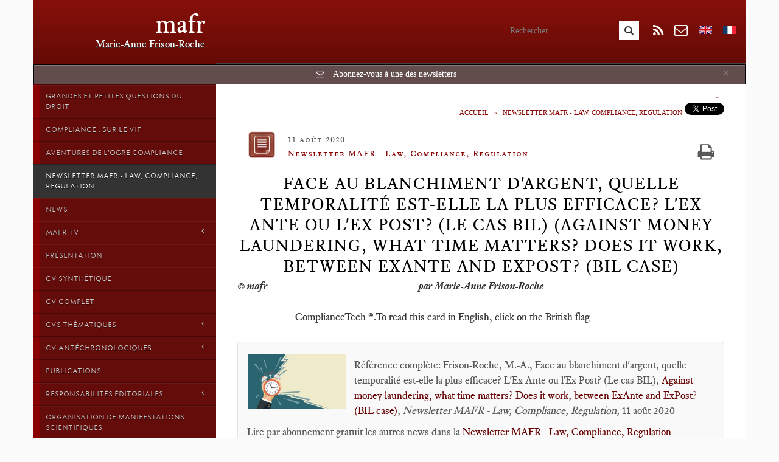

--- FILE ---
content_type: text/html; charset=utf-8
request_url: https://mafr.fr/fr/article/against-money-laundering-what-time-matters-does-it/
body_size: 14137
content:







<!DOCTYPE html>
<html lang="en" data-ng-app="mafr">
  <head>
    <meta charset="utf-8">
    <title>Face au blanchiment d&#39;argent, quelle temporalité est-elle la plus efficace? L&#39;Ex Ante ou l&#39;Ex Post? (Le cas BIL) (Against money laundering, what time matters? Does it work, between ExAnte and ExPost? (BIL case) | Newsletter MAFR - Law, Compliance, Regulation mafr</title>
    <meta name="viewport" content="width=device-width, initial-scale=1.0">
    <meta name="description" content="">
    <meta name="author" content="">
    <meta name="og:image" content="https://mafr.fr/media/mafr/maps/common/mafr.jpg">


    

    
        <link rel="alternate" hreflang="en" href="/en/article/against-money-laundering-what-time-matters-does-it/">
    
        <link rel="alternate" hreflang="fr" href="/fr/article/against-money-laundering-what-time-matters-does-it/">
    
    
    
    <meta property="og:site_name" content="Marie-Anne Frison-Roche"/>
    <meta property="og:title" content="Face au blanchiment d&#39;argent, quelle temporalité est-elle la plus efficace? L&#39;Ex Ante ou l&#39;Ex Post? (Le cas BIL) (Against money laundering, what time matters? Does it work, between ExAnte and ExPost? (BIL case)" /> 
    <meta property="og:description" content="R&amp;eacute;f&amp;eacute;rence compl&amp;egrave;te: Frison-Roche, M.-A.,&amp;nbsp;Face au blanchiment d&amp;#39;argent, quelle temporalit&amp;eacute; est-elle la plus efficace? L&amp;#39;Ex Ante ou l&amp;#39;Ex Post? (Le cas BIL),&amp;nbsp;Against money laundering, what time matters? Does it work, between ExAnte and ExPost? (BIL case),&amp;nbsp;Newsletter MAFR - Law, Compliance, Regulation, 11 ao&amp;ucirc;t 2020

Lire par abonnement gratuit les autres news dans la Newsletter MAFR - Law, Compliance, Regulation

&amp;nbsp;

R&amp;eacute;sum&amp;eacute; de la news

L&amp;#39;activit&amp;eacute; de blanchiment d&amp;#39;argent est n&amp;eacute;faste non seulement en elle-m&amp;ecirc;me mais aussi parce qu&amp;#39;elle permet le d&amp;eacute;ploiement et la p&amp;eacute;rennit&amp;eacute; d&amp;#39;autres activit&amp;eacute;s criminelles telles que le trafic de drogue, le trafic d&amp;#39;armes ou la vente d&amp;#39;&amp;ecirc;tre humains. Lutter contre le blanchiment d&amp;#39;argent pourrait permettre de lutter indirectement contre ces activit&amp;eacute;s sous-jacentes, par ailleurs&amp;nbsp;tr&amp;egrave;s difficiles &amp;agrave; combattre. Ainsi, la lutte contre le blanchiment d&amp;#39;argent est devenu un &amp;quot;but monumental&amp;quot;, ce qui&amp;nbsp;permet de justifier l&amp;#39;adoption d&amp;#39;outils parfois beaucoup plus puissants que ceux utilis&amp;eacute;s par le Droit p&amp;eacute;nal classique. Par soucis d&amp;#39;efficacit&amp;eacute;, l&amp;#39;obligation l&amp;eacute;gale de pr&amp;eacute;venir le blanchiment d&amp;#39;argent&amp;nbsp;est donn&amp;eacute; &amp;agrave; toute entit&amp;eacute; en position de le faire, comme les banques, les agents immobiliers ou les soci&amp;eacute;t&amp;eacute;s de jeux, sous peine de sanction.

Le 10 ao&amp;ucirc;t 2020, l&amp;#39;autorit&amp;eacute; de supervision des march&amp;eacute;s financiers luxembourgeoise a condamn&amp;eacute; le Banque Internationale du Luxembourg (BIL) &amp;agrave; verser une amende de 4,5 millions d&amp;#39;euros en raison de faiblesses d&amp;eacute;tect&amp;eacute;es dans son processus de lutte contre le blanchiment d&amp;#39;argent. Cependant, au moment o&amp;ugrave; la sanction a &amp;eacute;t&amp;eacute; prononc&amp;eacute;, la banque avait d&amp;eacute;j&amp;agrave; rem&amp;eacute;di&amp;eacute; aux faiblesses identifi&amp;eacute;es. Il est important de noter ici que ce qui importe le Droit de la Compliance, ce n&amp;#39;est pas qu&amp;#39;un comportement de non conformit&amp;eacute; soit sanctionn&amp;eacute; mais plut&amp;ocirc;t que l&amp;#39;entreprise cruciale modifie son comportement en vue d&amp;#39;&amp;ecirc;tre plus efficace dans la r&amp;eacute;alisation du &amp;quot;but monumental&amp;quot;, seule pr&amp;eacute;occupation de l&amp;#39;autorit&amp;eacute; publique. Ainsi, une sanction Ex Post&amp;nbsp;contre l&amp;#39;op&amp;eacute;rateur crucial, n&amp;#39;est pas une fin en soi et&amp;nbsp;se justifie uniquement si elle&amp;nbsp;permet d&amp;#39;inciter l&amp;#39;op&amp;eacute;rateur crucial &amp;agrave; agir ou plut&amp;ocirc;t de&amp;nbsp;le d&amp;eacute;sinciter &amp;agrave;&amp;nbsp;ne rien faire. Le Droit de la Compliance est un syst&amp;egrave;me juridique Ex Ante.&amp;nbsp;

&amp;nbsp;

Pour aller plus loin, lire:&amp;nbsp;


	Frison-Roche, M.-A.,&amp;nbsp;Le couple Ex Ante - Ex Post, justificatif d&amp;#39;un droit sp&amp;eacute;cifique de la r&amp;eacute;gulation, 2006

" />
    <meta property="og:url" content="https://mafr.fr/fr/article/against-money-laundering-what-time-matters-does-it/" /> 
    <meta property="og:image" content="http://mafr.fr/media/mafr/maps/share/fb_mafr.png" />


    <!-- HTML5 shim, for IE6-8 support of HTML5 elements -->
    <!--[if lt IE 9]>
      <script src="http://html5shim.googlecode.com/svn/trunk/html5.js"></script>
    <![endif]-->

    <!-- This file store project specific CSS -->
    <link rel="stylesheet" href="/media/min/css/783854ca0aa4.css" type="text/css" /><link rel="stylesheet" href="/media/min/css/c23a5e289b9f.css" type="text/css" media="print" /><link rel="stylesheet" href="/media/min/css/ed6817f5e515.css" type="text/css" />
    <link href="//maxcdn.bootstrapcdn.com/font-awesome/4.1.0/css/font-awesome.min.css" rel="stylesheet">
    
    <!-- feuille de style < ie 9 à ajouter -->
    <!--[if lt IE 7]>
      <link href="/media/mafr/css/11-ie7.css" rel="stylesheet">
    <![endif]-->
    
    <link href="/media/mafr/css/9-mediaqueries.css" rel="stylesheet">
	     
        
        
    <!-- Use this to quickly test CSS changes in a template,
        then move to mafr.css -->
    
    
   <script>
       window.articleId = 5302;
   </script>

    <script type="text/javascript" src="/media/min/js/cdcd417a3409.js"></script>



    <script>
      (function(i,s,o,g,r,a,m){i['GoogleAnalyticsObject']=r;i[r]=i[r]||function(){
      (i[r].q=i[r].q||[]).push(arguments)},i[r].l=1*new Date();a=s.createElement(o),
      m=s.getElementsByTagName(o)[0];a.async=1;a.src=g;m.parentNode.insertBefore(a,m)
      })(window,document,'script','//www.google-analytics.com/analytics.js','ga');

      ga('create', 'UA-53540104-1', 'auto');
      ga('require', 'displayfeatures');
      ga('send', 'pageview');

    </script>
    
  </head>

  <body>



  <div class="global">
  <a id="top"></a> 



    <div class="row topbar">
        <div class="col-xs-12">
          <div class="navbar navbar-fixed-top" id="topbar"> 
      <!--     <div class="navbar" id="topbar"> -->
              <div class="container">


                    <div class="navbar-header">
                        <div class="brand"><a href="/">mafr</a></div>
                        <div class="baseline">Marie-Anne Frison-Roche</div>
                    </div>
                    
                    <div class="menu-btn">
						<span class="glyphicon glyphicon-th"></span> Menu
					</div>



                    <!-- <div class="collapse navbar-collapse" id="topbar-navbar-collapse"> -->
                    <div class="topbar-navbar-collapse" id="topbar-navbar-collapse">
                    
                         <form class="navbar-form-search" role="search" action="/search/" method="get">
	                            <div class="form-group">
									<input type="text" class="form-control search" name="q" placeholder="Rechercher" value="">
                            </div>
	                            <button type="submit" class="btn btn-default submit-search"><i class="fa fa-search"></i></button>
                         </form>
                         
                           <div class="btn-rss" id="btn-rss" onClick="window.open('/fr/rss/', '_blank');">
                           	<i class="fa fa-rss"></i> 
                           </div>



<!--                         <a data-toggle="modal" href="/newsletter/" class="btn-newsletter"><i class="fa fa-envelope-o"></i></a> -->
                         <a data-toggle="modal" onClick="newsletterLoad('#newsletter-subscribe')" class="btn-newsletter"><i class="fa fa-envelope-o"></i></a>


                           <div class="langform-en">
                           		<form class="" action="/i18n/setlang/" method="post">
		                          <input type='hidden' name='csrfmiddlewaretoken' value='RXAoUKTlYvwQ9vtuRpW6jZKgHyVujf0w' />
		                          <input name="next" type="hidden" value="/en/article/against-money-laundering-what-time-matters-does-it/" />
		                          <input name="language" type="hidden" value="en" />
		                          <input type="submit" class="lang lang_en" value="" />
								</form>
                           </div>
                           
                           <div class="langform-fr">
		                        <form class="" action="/i18n/setlang/" method="post">
		                          <input type='hidden' name='csrfmiddlewaretoken' value='RXAoUKTlYvwQ9vtuRpW6jZKgHyVujf0w' />
		                          <input name="next" type="hidden" value="/fr/article/against-money-laundering-what-time-matters-does-it/" />
		                          <input name="language" type="hidden" value="fr" />
		                          <input type="submit" class="lang lang_fr" value="" />
		                        </form>
                           </div> 

                           
                          

                    </div><!--/.nav-collapse -->

                                 
<progress value="0"></progress>


              </div><!--/.container -->



           </div><!--/.navbar -->
        </div><!--/.col -->
    </div><!--/.row -->

    <div class="container contents">
              
        <div class="row">
        
         <div id="alertNewsletter" class="alert alert-warning alert-dismissible" role="alert" style="display:none">
	  		<button type="button" class="close" data-dismiss="alert"><span aria-hidden="true">&times;</span><span class="sr-only">Close</span></button>

	  			<i class="fa fa-envelope-o"></i>

	    		<a data-toggle="modal" onClick="newsletterLoad('#newsletter-subscribe')">Abonnez-vous à une des newsletters</a>

		  </div>
		  
          <div class="menu" id="menu">          	 
            <aside class="sidebar">	            
				<nav class="sidebar-nav">
	                


<ul id="menuListe" data-tree-path="328">




   


        
            
        

       
            
       

       

        <li id="cat_335" class="rootItem  ">

            <a href="/grandes-et-petites-questions-du-droit/">Grandes et petites questions du Droit






               
                </a>



            

            

        </li>

        

    


        
            
        

       
            
       

       

        <li id="cat_334" class="rootItem  ">

            <a href="/compliance-sur-le-vif/">Compliance : sur le vif






               
                </a>



            

            

        </li>

        

    


        
            
        

       
            
       

       

        <li id="cat_332" class="rootItem  ">

            <a href="/aventures-de-logre-compliance/">Aventures de l&#39;Ogre Compliance






               
                </a>



            

            

        </li>

        

    


        
            
        

       
           
                
           
       

       

        <li id="cat_328" class="rootItem active current">

            <a href="/newsletter-mafr-law-compliance-regulation/">Newsletter MAFR - Law, Compliance, Regulation






               
                </a>



            

            

        </li>

        

    


        
            
        

       
            
       

       

    


        
            
        

       
            
       

       

    


        
            
        

       
            
       

       

        <li id="cat_257" class="rootItem  ">

            <a href="/news/">News






               
                </a>



            

            

        </li>

        

    


        
            
        

       
            
       

       

        <li id="cat_313" class="rootItem  ">

            <a href="#">MAFR TV






               
                <span class="fa arrow"></span>
                
                </a>



            

            

                <ul>
                
                    
                    




        
            
        

        


        <li id="cat_347" class="item1  "><a href="/mafr-tv/mafr-tv-surplomb/">MAFR TV - Surplomb

        
        </a>

        



        </li>

        



                    
                
                    
                    




        
            
        

        


        <li id="cat_316" class="item1  "><a href="/mafr-tv/cas/">MAFR TV - cas

        
        </a>

        



        </li>

        



                    
                
                    
                    




        
            
        

        


        <li id="cat_317" class="item1  "><a href="/mafr-tv/definition/">MAFR TV - définition

        
        </a>

        



        </li>

        



                    
                
                    
                    




        
            
        

        


        <li id="cat_318" class="item1  "><a href="/mafr-tv/institution/">MAFR TV - institution

        
        </a>

        



        </li>

        



                    
                
                    
                    




        
            
        

        


        <li id="cat_319" class="item1  "><a href="/mafr-tv/personnage/">MAFR TV - personnage

        
        </a>

        



        </li>

        



                    
                
                    
                    




        
            
        

        


        <li id="cat_320" class="item1  "><a href="/mafr-tv/raisonnement/">MAFR TV - raisonnement

        
        </a>

        



        </li>

        



                    
                
                </ul>

            

        </li>

        

    


        
            
        

       
            
       

       

    


        
            
        

       
            
       

       

        <li id="cat_3" class="rootItem  ">

            <a href="/presentation/">Présentation






               
                </a>



            

            

        </li>

        

    


        
            
        

       
            
       

       

        <li id="cat_262" class="rootItem  ">

            <a href="/cv-synthetique/">CV synthétique






               
                </a>



            

            

        </li>

        

    


        
            
        

       
            
       

       

        <li id="cat_290" class="rootItem  ">

            <a href="/cv-complet/">CV Complet






               
                </a>



            

            

        </li>

        

    


        
            
        

       
            
       

       

        <li id="cat_26" class="rootItem  ">

            <a href="#">CVs thématiques






               
                <span class="fa arrow"></span>
                
                </a>



            

            

                <ul>
                
                    
                    




        
            
        

        



                    
                
                    
                    




        
            
        

        


        <li id="cat_267" class="item1  "><a href="/cursus-cv/cv-droit-commun-et-droit-civil/">CV Droit Commun et Droit Civil

        
        </a>

        



        </li>

        



                    
                
                    
                    




        
            
        

        


        <li id="cat_90" class="item1  "><a href="/cursus-cv/detail-du-cv-regulation/">CV Droit économique, Régulation &amp; Compliance

        
        </a>

        



        </li>

        



                    
                
                    
                    




        
            
        

        


        <li id="cat_89" class="item1  "><a href="/cursus-cv/details-du-cv-procedure/">CV Justice et Procédure

        
        </a>

        



        </li>

        



                    
                
                    
                    




        
            
        

        


        <li id="cat_28" class="item1  "><a href="/cursus-cv/detail-du-cv-droit-global/">CV Droit Global

        
        </a>

        



        </li>

        



                    
                
                    
                    




        
            
        

        


        <li id="cat_27" class="item1  "><a href="/cursus-cv/details-du-cv-theorie-sociologie-et-philosophie-du/">CV Théorie, sociologie et philosophie du droit

        
        </a>

        



        </li>

        



                    
                
                </ul>

            

        </li>

        

    


        
            
        

       
            
       

       

        <li id="cat_298" class="rootItem  ">

            <a href="#">CV Antéchronologiques






               
                <span class="fa arrow"></span>
                
                </a>



            

            

                <ul>
                
                    
                    




        
            
        

        


        <li id="cat_345" class="item1  "><a href="/cv-antechronologique/2025/">2025

        
        </a>

        



        </li>

        



                    
                
                    
                    




        
            
        

        


        <li id="cat_344" class="item1  "><a href="/cv-antechronologique/2024/">2024

        
        </a>

        



        </li>

        



                    
                
                    
                    




        
            
        

        


        <li id="cat_342" class="item1  "><a href="/cv-antechronologique/2023/">2023

        
        </a>

        



        </li>

        



                    
                
                    
                    




        
            
        

        


        <li id="cat_336" class="item1  "><a href="/cv-antechronologique/2022/">2022

        
        </a>

        



        </li>

        



                    
                
                    
                    




        
            
        

        


        <li id="cat_331" class="item1  "><a href="/cv-antechronologique/2021/">2021

        
        </a>

        



        </li>

        



                    
                
                    
                    




        
            
        

        


        <li id="cat_314" class="item1  "><a href="/cv-antechronologique/2020/">2020

        
        </a>

        



        </li>

        



                    
                
                    
                    




        
            
        

        


        <li id="cat_322" class="item1  "><a href="/cv-antechronologique/2019/">2019

        
        </a>

        



        </li>

        



                    
                
                    
                    




        
            
        

        


        <li id="cat_323" class="item1  "><a href="/cv-antechronologique/2018/">2018

        
        </a>

        



        </li>

        



                    
                
                    
                    




        
            
        

        


        <li id="cat_324" class="item1  "><a href="/cv-antechronologique/2017/">2017

        
        </a>

        



        </li>

        



                    
                
                    
                    




        
            
        

        


        <li id="cat_325" class="item1  "><a href="/cv-antechronologique/2016/">2016

        
        </a>

        



        </li>

        



                    
                
                    
                    




        
            
        

        


        <li id="cat_326" class="item1  "><a href="/cv-antechronologique/2015/">2015

        
        </a>

        



        </li>

        



                    
                
                </ul>

            

        </li>

        

    


        
            
        

       
            
       

       

        <li id="cat_12" class="rootItem  ">

            <a href="/publications/">Publications






               
                </a>



            

            

        </li>

        

    


        
            
        

       
            
       

       

        <li id="cat_225" class="rootItem  ">

            <a href="#">Responsabilités éditoriales






               
                <span class="fa arrow"></span>
                
                </a>



            

            

                <ul>
                
                    
                    




        
            
        

        


        <li id="cat_329" class="item1  "><a href="/iia-responsabilites-editoriales/direction-de-la-serie-regulation-compliance-jorc-e/">Direction de la collection Compliance &amp; Regulation, JoRC et Bruylant

        
        </a>

        



        </li>

        



                    
                
                    
                    




        
            
        

        


        <li id="cat_280" class="item1  "><a href="/iia-responsabilites-editoriales/direction-de-la-collection-regulations-editions-da/">Direction de la collection &quot;Régulations &amp; Compliance&quot;, JoRC &amp; Dalloz

        
        </a>

        



        </li>

        



                    
                
                    
                    




        
            
        

        


        <li id="cat_253" class="item1  "><a href="/iia-responsabilites-editoriales/direction-de-la-collection-cours-serie-droit-prive/">Direction de la collection &quot;Cours-Série Droit privé&quot;, Editions Dalloz (34)

        
        </a>

        



        </li>

        



                    
                
                    
                    




        
            
        

        


        <li id="cat_251" class="item1  "><a href="/iia-responsabilites-editoriales/direction-de-la-collection-droit-et-economie-de-la/">Direction de la collection &quot;Droit et Économie de la Régulation&quot;, aux Presses de Sciences Po et aux Editions Dalloz

        
        </a>

        



        </li>

        



                    
                
                    
                    




        
            
        

        


        <li id="cat_252" class="item1  "><a href="/iia-responsabilites-editoriales/direction-de-la-collection-droit-et-economie-lgdj-/">Direction de la collection &quot;Droit et Economie&quot;, L.G.D.J. - Lextenso éditions (29)

        
        </a>

        



        </li>

        



                    
                
                    
                    




        
            
        

        


        <li id="cat_226" class="item1  "><a href="/iia-responsabilites-editoriales/responsabilites-editoriales-anterieures/">Responsabilités éditoriales antérieures

        
        </a>

        



        </li>

        



                    
                
                </ul>

            

        </li>

        

    


        
            
        

       
            
       

       

        <li id="cat_266" class="rootItem  ">

            <a href="/organisation-de-manifestations-publiques/">Organisation de manifestations scientifiques






               
                </a>



            

            

        </li>

        

    


        
            
        

       
            
       

       

        <li id="cat_2" class="rootItem  ">

            <a href="/prises-de-parole/">Conférences






               
                </a>



            

            

        </li>

        

    


        
            
        

       
            
       

       

        <li id="cat_25" class="rootItem  ">

            <a href="/blog/">Blog






               
                </a>



            

            

        </li>

        

    


        
            
        

       
            
       

       

        <li id="cat_15" class="rootItem  ">

            <a href="#">Enseignements






               
                <span class="fa arrow"></span>
                
                </a>



            

            

                <ul>
                
                    
                    




        
            
        

        


        <li id="cat_333" class="item1  "><a href="/enseignements/droits-sectoriels-de-la-regulation-2021/">Droits sectoriels de la Régulation - 2021

        
        </a>

        



        </li>

        



                    
                
                    
                    




        
            
        

        



                    
                
                    
                    




        
            
        

        


        <li id="cat_44" class="item1  "><a href="/enseignements/regulatory-law-global-perspectives/">Droit commun de la Régulation 

        
        </a>

        



        </li>

        



                    
                
                    
                    




        
            
        

        


        <li id="cat_287" class="item1  "><a href="#">Droits sectoriels de la Régulation

        
        <span class="fa arrow"></span>
        
        </a>

        
        <ul>
        
            
            




        
            
        

        


        <li id="cat_297" class="item2  "><a href="/enseignements/droits-sectoriels-de-la-regulation/droits-sectoriels-de-la-regulation-semestre-2019/">Droits sectoriels de la régulation, semestre de printemps 2019-2020

        
        </a>

        



        </li>

        



            
        
            
            




        
            
        

        


        <li id="cat_306" class="item2  "><a href="/enseignements/droits-sectoriels-de-la-regulation/droits-sectoriels-de-la-regulation-semestre-2018/">Droits sectoriels de la régulation, semestre de printemps 2018

        
        </a>

        



        </li>

        



            
        
        </ul>
        



        </li>

        



                    
                
                    
                    




        
            
        

        


        <li id="cat_74" class="item1  "><a href="#">Droit de la régulation bancaire et financière

        
        <span class="fa arrow"></span>
        
        </a>

        
        <ul>
        
            
            




        
            
        

        


        <li id="cat_341" class="item2  "><a href="/enseignements/droit-de-la-regulation-bancaire-et-financiere/bancaire-et-financiere-2022/">	Droit de la régulation bancaire et financière, semestre de printemps 2022

        
        </a>

        



        </li>

        



            
        
            
            




        
            
        

        


        <li id="cat_311" class="item2  "><a href="/enseignements/droit-de-la-regulation-bancaire-et-financiere/droit-de-la-regulation-bancaire-et-financiere-2020/">Droit de la Régulation bancaire et financière, semestre de printemps 2020

        
        </a>

        



        </li>

        



            
        
            
            




        
            
        

        


        <li id="cat_296" class="item2  "><a href="/enseignements/droit-de-la-regulation-bancaire-et-financiere/droit-de-la-regulation-bancaire-et-financiere-2019/">Droit de la régulation bancaire et financière, semestre de printemps 2019

        
        </a>

        



        </li>

        



            
        
            
            




        
            
        

        


        <li id="cat_288" class="item2  "><a href="/enseignements/droit-de-la-regulation-bancaire-et-financiere/droit-de-la-regulation-bancaire-et-financiere-2017/">Droit de la régulation bancaire et financière, semestre de printemps 2017-2018

        
        </a>

        



        </li>

        



            
        
            
            




        
            
        

        


        <li id="cat_282" class="item2  "><a href="/enseignements/droit-de-la-regulation-bancaire-et-financiere/droit-de-la-regulation-bancaire-et-financiere-2016/">Droit de la Régulation bancaire et financière, semestre de printemps 2016

        
        </a>

        



        </li>

        



            
        
            
            




        
            
        

        


        <li id="cat_265" class="item2  "><a href="/enseignements/droit-de-la-regulation-bancaire-et-financiere/droit-de-la-regulation-bancaire-et-financiere2015/">Droit de la régulation bancaire et financière, Semestre de printemps 2015

        
        </a>

        



        </li>

        



            
        
            
            




        
            
        

        


        <li id="cat_264" class="item2  "><a href="/enseignements/droit-de-la-regulation-bancaire-et-financiere/droit-de-la-regulation-bancaire-et-financiere2014/">Droit de la régulation bancaire et financière, Semestre de printemps 2014

        
        </a>

        



        </li>

        



            
        
            
            




        
            
        

        


        <li id="cat_330" class="item2  "><a href="/enseignements/droit-de-la-regulation-bancaire-et-financiere/droit-de-la-regulation-bancaire-et-financiere-seme/">Droit de la régulation bancaire et financière - semestre 2021

        
        </a>

        



        </li>

        



            
        
        </ul>
        



        </li>

        



                    
                
                    
                    




        
            
        

        


        <li id="cat_286" class="item1  "><a href="/enseignements/droit-de-la-compliance/">Droit de la Compliance

        
        </a>

        



        </li>

        



                    
                
                    
                    




        
            
        

        


        <li id="cat_58" class="item1  "><a href="/enseignements/litterature-et-droit/">Droit et Littérature, Littérature et Droit

        
        </a>

        



        </li>

        



                    
                
                    
                    




        
            
        

        


        <li id="cat_30" class="item1  "><a href="/enseignements/droit-et-cinema/">Droit et Cinéma

        
        </a>

        



        </li>

        



                    
                
                    
                    




        
            
        

        



                    
                
                    
                    




        
            
        

        



                    
                
                    
                    




        
            
        

        


        <li id="cat_291" class="item1  "><a href="#">Thèses

        
        <span class="fa arrow"></span>
        
        </a>

        
        <ul>
        
            
            




        
            
        

        


        <li id="cat_293" class="item2  "><a href="/enseignements/theses/participation-a-des-jurys-de-theses/">Participation à des jurys de thèses

        
        </a>

        



        </li>

        



            
        
            
            




        
            
        

        


        <li id="cat_292" class="item2  "><a href="/enseignements/theses/direction-de-theses/">Direction de thèses

        
        </a>

        



        </li>

        



            
        
        </ul>
        



        </li>

        



                    
                
                    
                    




        
            
        

        


        <li id="cat_268" class="item1  "><a href="/enseignements/enseignements-anterieurs/">Enseignements antérieurs

        
        </a>

        



        </li>

        



                    
                
                </ul>

            

        </li>

        

    


        
            
        

       
            
       

       

        <li id="cat_11" class="rootItem  ">

            <a href="/interviews/">Interviews






               
                </a>



            

            

        </li>

        

    


        
            
        

       
            
       

       

        <li id="cat_294" class="rootItem  ">

            <a href="/auditions-publiques/">Auditions par une commission ou un organisme public






               
                </a>



            

            

        </li>

        

    


        
            
        

       
            
       

       

        <li id="cat_31" class="rootItem  ">

            <a href="/matieres-a-reflexions/">Matières à Réflexions






               
                </a>



            
                <ul>
                

                    
                        
                    

                    <li id="thm_1" class="item1 "><a href="/fr/theme/grandes-questions-du-droit/">Grandes Questions du Droit</a></li>
                

                    
                        
                    

                    <li id="thm_3" class="item1 "><a href="/fr/theme/justice/">Justice</a></li>
                

                    
                        
                    

                    <li id="thm_4" class="item1 "><a href="/fr/theme/droit-et-art/">Droit et Art</a></li>
                

                    
                        
                    

                    <li id="thm_2" class="item1 "><a href="/fr/theme/regulation/">Régulation et droit économique</a></li>
                

                    
                        
                    

                    <li id="thm_6" class="item1 "><a href="/fr/theme/droit-commun-et-droit-civil/">Droit Commun et Droit Civil</a></li>
                

                    
                        
                    

                    <li id="thm_7" class="item1 "><a href="/fr/theme/droit-global/">Droit Global</a></li>
                

                    
                        
                    

                    <li id="thm_5" class="item1 "><a href="/fr/theme/theorie/">Théorie, sociologie et philosophie du Droit</a></li>
                
                </ul>

            

            

        </li>

        

    


        
            
        

       
            
       

       

    


        
            
        

       
            
       

       

        <li id="cat_258" class="rootItem  ">

            <a href="/abcdaire/">ABCDaire






               
                </a>



            

            

        </li>

        

    


        
            
        

       
            
       

       

        <li id="cat_285" class="rootItem  ">

            <a href="/droit-illustre/">droit illustré






               
                </a>



            

            

        </li>

        

    


        
            
        

       
            
       

       

        <li id="cat_4" class="rootItem  ">

            <a href="#">Base Documentaire






               
                <span class="fa arrow"></span>
                
                </a>



            

            

                <ul>
                
                    
                    




        
            
        

        


        <li id="cat_337" class="item1  "><a href="/base-documentaire/convention-contrat-composition-engaement/">Convention, contrat, composition, engagement

        
        </a>

        



        </li>

        



                    
                
                    
                    




        
            
        

        


        <li id="cat_48" class="item1  "><a href="/base-documentaire/doctrine/">Doctrine

        
        </a>

        



        </li>

        



                    
                
                    
                    




        
            
        

        


        <li id="cat_45" class="item1  "><a href="#">Jurisprudence

        
        <span class="fa arrow"></span>
        
        </a>

        
        <ul>
        
            
            




        
            
        

        


        <li id="cat_81" class="item2  "><a href="#">0. Régulateurs

        
        <span class="fa arrow"></span>
        
        </a>

        
        <ul>
        
            
            




        
            
        

        


        <li id="cat_300" class="item2  "><a href="#">CNIL

        
        </a>

        



        </li>

        



            
        
            
            




        
            
        

        


        <li id="cat_115" class="item2  "><a href="/base-documentaire/jurisprudence/0-regulateurs/autorite-de-controle-prudentiel-et-de-resolution-a/">Autorité de Contrôle Prudentiel et de résolution (A.C.P.R.)

        
        </a>

        



        </li>

        



            
        
            
            




        
            
        

        


        <li id="cat_87" class="item2  "><a href="/base-documentaire/jurisprudence/0-regulateurs/autorite-des-marches-financiers-amf/">Autorité des Marchés Financiers (A.M.F.)

        
        </a>

        



        </li>

        



            
        
            
            




        
            
        

        


        <li id="cat_82" class="item2  "><a href="/base-documentaire/jurisprudence/0-regulateurs/european-securities-and-markets-authority-esma/">European Securities and Markets Authority (E.S.M.A.)

        
        </a>

        



        </li>

        



            
        
        </ul>
        



        </li>

        



            
        
            
            




        
            
        

        


        <li id="cat_59" class="item2  "><a href="/base-documentaire/jurisprudence/01-conseil-constitutionnel/">01. Conseil constitutionnel

        
        </a>

        



        </li>

        



            
        
            
            




        
            
        

        


        <li id="cat_107" class="item2  "><a href="/base-documentaire/jurisprudence/02-cour-de-cassation/">02. Cour de cassation

        
        </a>

        



        </li>

        



            
        
            
            




        
            
        

        


        <li id="cat_88" class="item2  "><a href="/base-documentaire/jurisprudence/03-conseil-detat/">03. Conseil d&#39;Etat

        
        </a>

        



        </li>

        



            
        
            
            




        
            
        

        


        <li id="cat_114" class="item2  "><a href="/base-documentaire/jurisprudence/04-tribunal-des-conflits/">04. Tribunal des Conflits

        
        </a>

        



        </li>

        



            
        
            
            




        
            
        

        


        <li id="cat_123" class="item2  "><a href="/base-documentaire/jurisprudence/05-cjce-cjue/">05. CJCE - CJUE

        
        </a>

        



        </li>

        



            
        
            
            




        
            
        

        


        <li id="cat_57" class="item2  "><a href="/base-documentaire/jurisprudence/051-cedh/">05.1. CEDH

        
        </a>

        



        </li>

        



            
        
            
            




        
            
        

        


        <li id="cat_120" class="item2  "><a href="#">05.2. Commission européenne

        
        </a>

        



        </li>

        



            
        
            
            




        
            
        

        


        <li id="cat_73" class="item2  "><a href="#">05.3. Parlement européen

        
        </a>

        



        </li>

        



            
        
            
            




        
            
        

        


        <li id="cat_80" class="item2  "><a href="/base-documentaire/jurisprudence/0504-tribunal-de-premiere-instance-des-communautes/">05.04. Tribunal de Première Instance des Communautés Européennes - Tribunal de Première Instance de l&#39;Union Européenne (Trib.UE)

        
        </a>

        



        </li>

        



            
        
            
            




        
            
        

        


        <li id="cat_124" class="item2  "><a href="#">06. OMC

        
        </a>

        



        </li>

        



            
        
            
            




        
            
        

        


        <li id="cat_125" class="item2  "><a href="/base-documentaire/jurisprudence/07-cours-dappel/">07. Cours d&#39;appel

        
        </a>

        



        </li>

        



            
        
            
            




        
            
        

        


        <li id="cat_54" class="item2  "><a href="/base-documentaire/jurisprudence/08-juridictions-du-fond/">08. Juridictions du fond

        
        </a>

        



        </li>

        



            
        
            
            




        
            
        

        


        <li id="cat_106" class="item2  "><a href="#">09. Juridictions étrangères

        
        <span class="fa arrow"></span>
        
        </a>

        
        <ul>
        
            
            




        
            
        

        


        <li id="cat_343" class="item2  "><a href="/base-documentaire/jurisprudence/09-juridictions-etrangeres/juridictions-etrangeres-diverses/">Juridictions étrangères diverses

        
        </a>

        



        </li>

        



            
        
            
            




        
            
        

        


        <li id="cat_140" class="item2  "><a href="/base-documentaire/jurisprudence/09-juridictions-etrangeres/juridicitions-nord-americaines/">Juridicitions nord-américaines

        
        </a>

        



        </li>

        



            
        
            
            




        
            
        

        


        <li id="cat_182" class="item2  "><a href="/base-documentaire/jurisprudence/09-juridictions-etrangeres/tribunal-constitutionnel-allemand-cour-de-karlsruh/">Tribunal constitutionnel allemand (Cour de Karlsruhe)

        
        </a>

        



        </li>

        



            
        
        </ul>
        



        </li>

        



            
        
            
            




        
            
        

        


        <li id="cat_93" class="item2  "><a href="/base-documentaire/jurisprudence/autorite-de-la-concurrence/">10. Autorité de la Concurrence

        
        </a>

        



        </li>

        



            
        
            
            




        
            
        

        


        <li id="cat_321" class="item2  "><a href="/base-documentaire/jurisprudence/10-agence-francaise-anticorruption-afa/">11. Agence Française Anticorruption (AFA)

        
        </a>

        



        </li>

        



            
        
        </ul>
        



        </li>

        



                    
                
                    
                    




        
            
        

        


        <li id="cat_46" class="item1  "><a href="#">Textes

        
        <span class="fa arrow"></span>
        
        </a>

        
        <ul>
        
            
            




        
            
        

        


        <li id="cat_70" class="item2  "><a href="/base-documentaire/textes/declaration-des-droits-de-lhomme-et-du-citoyen-de-/">Déclaration des droits de l&#39;homme et du citoyen de 1789

        
        </a>

        



        </li>

        



            
        
            
            




        
            
        

        


        <li id="cat_119" class="item2  "><a href="#">00. Constitutions

        
        <span class="fa arrow"></span>
        
        </a>

        
        <ul>
        
            
            




        
            
        

        


        <li id="cat_151" class="item2  "><a href="/base-documentaire/textes/00-constitutions/autres-pays/">Autres pays

        
        </a>

        



        </li>

        



            
        
            
            




        
            
        

        


        <li id="cat_149" class="item2  "><a href="/base-documentaire/textes/00-constitutions/france/">France

        
        </a>

        



        </li>

        



            
        
        </ul>
        



        </li>

        



            
        
            
            




        
            
        

        


        <li id="cat_121" class="item2  "><a href="#">01. Codes

        
        <span class="fa arrow"></span>
        
        </a>

        
        <ul>
        
            
            




        
            
        

        


        <li id="cat_145" class="item2  "><a href="/base-documentaire/textes/01-codes/1-code-civil/">1. Code civil

        
        </a>

        



        </li>

        



            
        
            
            




        
            
        

        


        <li id="cat_227" class="item2  "><a href="/base-documentaire/textes/01-codes/2-code-de-commerce/">2. Code de commerce

        
        </a>

        



        </li>

        



            
        
            
            




        
            
        

        


        <li id="cat_156" class="item2  "><a href="/base-documentaire/textes/01-codes/03-code-de-procedure-civile/">03. Code de procédure civile

        
        </a>

        



        </li>

        



            
        
            
            




        
            
        

        


        <li id="cat_196" class="item2  "><a href="/base-documentaire/textes/01-codes/4-code-penal/">4. Code pénal

        
        </a>

        



        </li>

        



            
        
            
            




        
            
        

        


        <li id="cat_150" class="item2  "><a href="/base-documentaire/textes/01-codes/5-code-general-des-collectivites-territoriales/">5. Code général des collectivités territoriales

        
        </a>

        



        </li>

        



            
        
            
            




        
            
        

        


        <li id="cat_164" class="item2  "><a href="/base-documentaire/textes/01-codes/6-code-de-la-justice-administrative/">6. Code de la justice administrative

        
        </a>

        



        </li>

        



            
        
            
            




        
            
        

        


        <li id="cat_165" class="item2  "><a href="/base-documentaire/textes/01-codes/7-code-des-assurances/">7. Code des assurances

        
        </a>

        



        </li>

        



            
        
            
            




        
            
        

        


        <li id="cat_158" class="item2  "><a href="/base-documentaire/textes/01-codes/8-code-monetaire-et-financier/">8. Code monétaire et financier

        
        </a>

        



        </li>

        



            
        
            
            




        
            
        

        


        <li id="cat_159" class="item2  "><a href="/base-documentaire/textes/01-codes/9-code-general-des-impots/">9. Code général des impôts

        
        </a>

        



        </li>

        



            
        
            
            




        
            
        

        


        <li id="cat_180" class="item2  "><a href="/base-documentaire/textes/01-codes/10-code-de-la-sante-publique/">10. Code de la santé publique

        
        </a>

        



        </li>

        



            
        
        </ul>
        



        </li>

        



            
        
            
            




        
            
        

        


        <li id="cat_122" class="item2  "><a href="/base-documentaire/textes/02-lois/">02. Lois

        
        </a>

        



        </li>

        



            
        
            
            




        
            
        

        


        <li id="cat_126" class="item2  "><a href="/base-documentaire/textes/03-decrets-reglements-et-arretes/">03. Décrets, réglements et arrêtés

        
        </a>

        



        </li>

        



            
        
            
            




        
            
        

        


        <li id="cat_56" class="item2  "><a href="#">04. Ordonnances

        
        <span class="fa arrow"></span>
        
        </a>

        
        <ul>
        
            
            




        
            
        

        


        <li id="cat_76" class="item2  "><a href="/base-documentaire/textes/04-ordonnances/ordonnances/">Ordonnances

        
        </a>

        



        </li>

        



            
        
            
            




        
            
        

        


        <li id="cat_60" class="item2  "><a href="/base-documentaire/textes/04-ordonnances/circulaires/">Circulaires

        
        </a>

        



        </li>

        



            
        
        </ul>
        



        </li>

        



            
        
            
            




        
            
        

        


        <li id="cat_117" class="item2  "><a href="/base-documentaire/textes/05-traites-internationaux/">05. Traités internationaux

        
        </a>

        



        </li>

        



            
        
            
            




        
            
        

        


        <li id="cat_99" class="item2  "><a href="#">06. Textes européens

        
        <span class="fa arrow"></span>
        
        </a>

        
        <ul>
        
            
            




        
            
        

        


        <li id="cat_157" class="item2  "><a href="/base-documentaire/textes/06-textes-europeens/061-textes-de-lunion-europeenne/">06.1. Textes de l&#39;Union Européenne

        
        </a>

        



        </li>

        



            
        
            
            




        
            
        

        


        <li id="cat_155" class="item2  "><a href="/base-documentaire/textes/06-textes-europeens/062-convention-europeenne-des-droits-de-lhomme/">06.2. Convention Européenne des Droits de l&#39;Homme

        
        </a>

        



        </li>

        



            
        
        </ul>
        



        </li>

        



            
        
            
            




        
            
        

        


        <li id="cat_75" class="item2  "><a href="/base-documentaire/textes/7-textes-etrangers/">7. Textes étrangers

        
        </a>

        



        </li>

        



            
        
        </ul>
        



        </li>

        



                    
                
                    
                    




        
            
        

        


        <li id="cat_40" class="item1  "><a href="/base-documentaire/03-bis-soft-law-rapport-avis-reponse-etc/">Soft Law

        
        </a>

        



        </li>

        



                    
                
                    
                    




        
            
        

        


        <li id="cat_5" class="item1  "><a href="/base-documentaire/films/">Films

        
        </a>

        



        </li>

        



                    
                
                    
                    




        
            
        

        


        <li id="cat_6" class="item1  "><a href="/base-documentaire/figures/">Figures

        
        </a>

        



        </li>

        



                    
                
                </ul>

            

        </li>

        

    


        
            
        

       
            
       

       

        <li id="cat_284" class="rootItem  ">

            <a href="/glossaire-du-droit-de-la-regulation-et-de-la-compl/">Dictionnaire bilingue du Droit de la Régulation et de la Compliance






               
                </a>



            

            

        </li>

        

    


        
            
        

       
            
       

       

    



</ul>



				</nav>
            </aside>
            
            <div id="sidebar-newsletter-container" class="sidebar-newsletter-container">
	           
	            <div class="sidebar-newsletter">
	            	
	            	<i class="fa fa-envelope-o"></i>
	            	
	            	<h4>Recevez nos newsletters</h4>
	            	
	        		<a data-toggle="modal" onClick="newsletterLoad('#newsletter-subscribe')">
					<button type="button"  class="btn btn-default btn-sm btn-block" >S'abonner</button>
					</a>
	            	
	            </div>
	            
            </div>
            
          </div><!--/.menu  -->


          <div class="document" id="document">
          	
          	 
                

            <div id='newsletter-subscribe-parent'>
            


  <!-- Modal -->
<div class="modal fade" id="newsletter-subscribe" tabindex="-1" role="dialog" aria-labelledby="myModalLabel" aria-hidden="true">
  <form action="/newsletter/subscribe/" method="post" id='newsletter-subscribe-form'>
  <div class="modal-dialog">
    <div class="modal-content">
      <div class="modal-header">
        <button type="button" class="close" data-dismiss="modal"><span aria-hidden="true">&times;</span><span class="sr-only">Close</span></button>
        <h4 class="modal-title" id="myModalLabel">S'abonner</h4>
      </div>
      <div class="modal-body">
      <div class="alert alert-danger hidden alert-errors" role="alert">
          <div class="errors">
          </div>
      </div>
        

<form  action="?" method="post" ><input type='hidden' name='csrfmiddlewaretoken' value='RXAoUKTlYvwQ9vtuRpW6jZKgHyVujf0w' /> <div id="div_id_email" class="form-group"><label for="id_email" class="control-label  requiredField">
				Email<span class="asteriskField">*</span></label><div class="controls "><input class="emailinput form-control" id="id_email" name="email" placeholder="Saisissez votre email" type="email" /> </div></div><div id="div_id_categories" class="form-group"><label for="id_categories" class="control-label ">
				Catégories
			</label><div class="controls "><select multiple="multiple" class="selectmultiple form-control" data-placeholder=" " id="id_categories" name="categories"><option value="280">Direction de la collection &quot;Régulations &amp; Compliance&quot;, JoRC &amp; Dalloz</option><option value="25">Blog</option><option value="259">Florilège de questions</option></select></div></div><div id="div_id_themes" class="form-group"><label for="id_themes" class="control-label ">
				Matières à réflexions
			</label><div class="controls "><select multiple="multiple" class="selectmultiple form-control" data-placeholder=" " id="id_themes" name="themes"><option value="1">Grandes Questions du Droit</option><option value="3">Justice</option><option value="4">Droit et Art</option><option value="2">Régulation et droit économique</option><option value="6">Droit Commun et Droit Civil</option><option value="7">Droit Global</option><option value="5">Théorie, sociologie et philosophie du Droit</option></select></div></div><div id="div_id_periodicity" class="form-group"><label for="id_periodicity" class="control-label  requiredField">
				Périodicitié<span class="asteriskField">*</span></label><div class="controls "><select class="select form-control" data-placeholder=" " id="id_periodicity" name="periodicity"><option value="weekly">Hebdomadaire</option><option value="biweekly">bi-hebdomadaire</option><option value="daily">Quotidienne</option></select></div></div><div id="div_id_subscriber_type" class="form-group"><label for="id_subscriber_type" class="control-label  requiredField">
				Profil<span class="asteriskField">*</span></label><div class="controls "><select class="select form-control" data-placeholder="Veuillez sélectionner un profil" id="id_subscriber_type" name="subscriber_type"><option value="other">Autre</option><option value="student">Etudiant</option><option value="teacher">Enseignant</option><option value="lawyer">Avocat</option><option value="magistrate">Magistrat</option><option value="administration">Administration</option><option value="regulator">Autorité de régulation</option><option value="company">Entreprise</option></select></div></div></form>

        <a href="/newsletter/manage_request/" id='newsletter-already-subscribed'>Déja abonné ?</a>
      </div>
      <div class="modal-footer">
        <button type="button" class="btn btn-default" data-dismiss="modal">Annuler</button>
        <input type="submit" class="btn btn-primary" name="submit" value="S'abonner">
      </div>
    </div>
  </div>
  </form>
</div>

            </div>

            


  <!-- Modal -->
  <div class="modal fade" id="modalNewsletter" tabindex="-1" role="dialog" aria-labelledby="myModalLabel" aria-hidden="true">
    <div class="modal-dialog">
      <div class="modal-content">
        <div class="modal-header">
          <button type="button" class="close" data-dismiss="modal" aria-hidden="true">&times;</button>
          <h3 class="modal-title">Newsletter</h3>
        </div>
        <div class="modal-body">



    <h3>Vous êtes déjà abonné</h3>

    <ul>
        <li><a href="/newsletter/manage_request/">Gérer votre abonnement</a></li>
    </ul>

        </div>
        <div class="modal-footer">
          <button type="button" class="btn btn-default" data-dismiss="modal">Close</button>
        </div>
      </div><!-- /.modal-content -->
    </div><!-- /.modal-dialog -->
  </div><!-- /.modal -->







            


  <!-- Modal -->
  <div class="modal fade" id="newsletter-manage-request" tabindex="-1" role="dialog" aria-labelledby="myModalLabel" aria-hidden="true">
  <form action="/newsletter/manage_request/" method="post" id='newsletter-manage-request-form'>
    <div class="modal-dialog">
      <div class="modal-content">
        <div class="modal-header">
          <button type="button" class="close" data-dismiss="modal" aria-hidden="true">&times;</button>
          <h3 class="modal-title">Newsletter</h3>
        </div>
        <div class="modal-body">


 <h3>Demande d'accès aux réglages</h3>
      <div class="alert alert-danger hidden alert-errors" role="alert">
          <div class="errors">
          </div>
      </div>

    
    

<form  action="?" method="post" ><input type='hidden' name='csrfmiddlewaretoken' value='RXAoUKTlYvwQ9vtuRpW6jZKgHyVujf0w' /> <div id="div_id_email" class="form-group"><label for="id_email" class="control-label  requiredField">
				Email<span class="asteriskField">*</span></label><div class="controls "><input class="emailinput form-control" id="id_email" name="email" placeholder="Saisissez votre email" type="email" /> </div></div></form>

    


        </div>
        <div class="modal-footer">
          <button type="button" class="btn btn-default" data-dismiss="modal">Annuler</button>
          <input type="submit" class="btn btn-primary" name="submit" value="Récupérer le code d'accès aux réglages">
        </div>
      </div><!-- /.modal-content -->
    </div><!-- /.modal-dialog -->
    </form>
  </div><!-- /.modal -->







            


  <!-- Modal -->
  <div class="modal fade" id="newsletter-settings-updated" tabindex="-1" role="dialog" aria-labelledby="myModalLabel" aria-hidden="true">
    <div class="modal-dialog">
      <div class="modal-content">
        <div class="modal-header">
          <button type="button" class="close" data-dismiss="modal" aria-hidden="true">&times;</button>
          <h3 class="modal-title">Newsletter</h3>
        </div>
        <div class="modal-body">


    <h3>Réglages mis à jour</h3>


        </div>
        <div class="modal-footer">
          <button type="button" class="btn btn-default" data-dismiss="modal">Fermer</button>
        </div>
      </div><!-- /.modal-content -->
    </div><!-- /.modal-dialog -->
  </div><!-- /.modal -->






            


  <!-- Modal -->
  <div class="modal fade" id="newsletter-thankyou" tabindex="-1" role="dialog" aria-labelledby="myModalLabel" aria-hidden="true">
    <div class="modal-dialog">
      <div class="modal-content">
        <div class="modal-header">
          <button type="button" class="close" data-dismiss="modal" aria-hidden="true">&times;</button>
          <h3 class="modal-title">Newsletter</h3>
        </div>
        <div class="modal-body">


    <h3>Merci</h3>


    
<p>Un email de confirmation vient d'être envoyé. Cliquez sur le lien de confirmation contenu dans celui-ci pour finaliser votre inscription.</p>


        </div>
        <div class="modal-footer">
          <button type="button" class="btn btn-default" data-dismiss="modal">Close</button>
        </div>
      </div><!-- /.modal-content -->
    </div><!-- /.modal-dialog -->
  </div><!-- /.modal -->






            


  <!-- Modal -->
  <div class="modal fade" id="newsletter-code-sent" tabindex="-1" role="dialog" aria-labelledby="myModalLabel" aria-hidden="true">
    <div class="modal-dialog">
      <div class="modal-content">
        <div class="modal-header">
          <button type="button" class="close" data-dismiss="modal" aria-hidden="true">&times;</button>
          <h3 class="modal-title">Newsletter</h3>
        </div>
        <div class="modal-body">


    <h3>Code envoyé</h3>

<p>Un email de confirmation vient d'être envoyé. Veuillez cliquer sur le lien à l'intérieur pour accéder à la page des réglages.</p>

        </div>
        <div class="modal-footer">
          <button type="button" class="btn btn-default" data-dismiss="modal">Close</button>
        </div>
      </div><!-- /.modal-content -->
    </div><!-- /.modal-dialog -->
  </div><!-- /.modal -->






            


  <!-- Modal -->
  <div class="modal fade" id="modalNewsletter" tabindex="-1" role="dialog" aria-labelledby="myModalLabel" aria-hidden="true">
    <div class="modal-dialog">
      <div class="modal-content">
        <div class="modal-header">
          <button type="button" class="close" data-dismiss="modal" aria-hidden="true">&times;</button>
          <h3 class="modal-title">Newsletter</h3>
        </div>
        <div class="modal-body">


    <h3>Désabonné</h3>


        </div>
        <div class="modal-footer">
          <button type="button" class="btn btn-default" data-dismiss="modal">Close</button>
        </div>
      </div><!-- /.modal-content -->
    </div><!-- /.modal-dialog -->
  </div><!-- /.modal -->








                

<div id="fb-root"></div>
<script>
    (function(d, s, id) {
  var js, fjs = d.getElementsByTagName(s)[0];
  if (d.getElementById(id)) return;
  js = d.createElement(s); js.id = id;
  js.src = "//connect.facebook.net/fr_FR/sdk.js#xfbml=1&version=v2.0";
  fjs.parentNode.insertBefore(js, fjs);
}(document, 'script', 'facebook-jssdk'));

</script>

<div class="row">

        <ol class="breadcrumb">
            <li><a href="/">Accueil</a></li>
            
            <li>
                 
                    <a href="/newsletter-mafr-law-compliance-regulation/">Newsletter MAFR - Law, Compliance, Regulation</a> 
                
            </li>
            




                

            <li class="shares">
            <div class="fb-share-button" data-type="button" data-href="https://mafr.fr/article/against-money-laundering-what-time-matters-does-it/"></div>
            <div>
            <a href="https://twitter.com/share" class="twitter-share-button" data-lang="fr" data-count="none">Tweeter</a>
            <script>!function(d,s,id){var js,fjs=d.getElementsByTagName(s)[0],p=/^http:/.test(d.location)?'http':'https';if(!d.getElementById(id)){js=d.createElement(s);js.id=id;js.src=p+'://platform.twitter.com/widgets.js';fjs.parentNode.insertBefore(js,fjs);}}(document, 'script', 'twitter-wjs');</script>
            </div>
            </li>

        </ol>
</div>


    


<div ng-controller="ArticleController" ng-cloack>

      <div class="row header articleHeader">

                
                  
                      <div class="publicationTypeIcon">
                          <img src="/media/mafr/maps/publicationTypes/iconArticle.jpg"/>
                      </div>
                  
                

                <div class="articleHeaderInfo">

                




    <p class="date article_item">11 août 2020</p>




                    
                    <p class="category article_item">Newsletter MAFR - Law, Compliance, Regulation</p>
                    


                    
                    <div class="icon print">
                        <a href="#" onClick="window.print();"><img src="/media//mafr/maps/common/iconPrint.png"/></a>
                    </div>

                </div>




    </div> <!--/.row -->

    


    




    <div class="row title article"><h1>Face au blanchiment d&#39;argent, quelle temporalité est-elle la plus efficace? L&#39;Ex Ante ou l&#39;Ex Post? (Le cas BIL) (Against money laundering, what time matters? Does it work, between ExAnte and ExPost? (BIL case)</h1></div>

    

    
        
    

             
        
            <div class="row author article copyrighted"><p>par Marie-Anne Frison-Roche</p></div>
        
            

    

    
    <div class="row subtitle article"><p>ComplianceTech ®.To read this card in English, click on the British flag</p></div>
    

    
    <div class="row introduction article">

        
        <div class="image"><img src="/media/cache/5f/12/5f12179b391cc6fb67e2f02669e23943.png"/></div>
        

        <p><p>Référence complète: Frison-Roche, M.-A.,&nbsp;Face au blanchiment d'argent, quelle temporalité est-elle la plus efficace? L'Ex Ante ou l'Ex Post? (Le cas BIL),&nbsp;<a href="https://www.linkedin.com/pulse/against-money-laundering-what-matterstime-does-work-bil-frison-roche-1f/?trackingId=euWTtPNUlXu6yS76MBXmOw%3D%3D">Against money laundering, what time matters? Does it work, between ExAnte and ExPost? (BIL case)</a>,&nbsp;<em>Newsletter MAFR - Law, Compliance, Regulation, </em>11 août 2020</p>

<p>Lire par abonnement gratuit les autres news dans la <a href="https://www.linkedin.com/newsletters/mafr-law-compliance-regulation-6698622828712861696/">Newsletter MAFR - Law, Compliance, Regulation</a></p>

<p>&nbsp;</p>

<p><span style="color:#B22222"><strong>Résumé de la news</strong></span></p>

<p>L'activité de blanchiment d'argent est néfaste non seulement en elle-même mais aussi parce qu'elle permet le déploiement et la pérennité d'autres activités criminelles telles que le trafic de drogue, le trafic d'armes ou la vente d'être humains. Lutter contre le blanchiment d'argent pourrait permettre de lutter indirectement contre ces activités sous-jacentes, par ailleurs&nbsp;très difficiles à combattre. Ainsi, la lutte contre le blanchiment d'argent est devenu un "but monumental", ce qui&nbsp;permet de justifier l'adoption d'outils parfois beaucoup plus puissants que ceux utilisés par le Droit pénal classique. Par soucis d'efficacité, l'obligation légale de prévenir le blanchiment d'argent&nbsp;est donné à toute entité en position de le faire, comme les banques, les agents immobiliers ou les sociétés de jeux, sous peine de sanction.</p>

<p>Le 10 août 2020, l'autorité de supervision des marchés financiers luxembourgeoise a condamné le Banque Internationale du Luxembourg (BIL) à verser une amende de 4,5 millions d'euros en raison de faiblesses détectées dans son processus de lutte contre le blanchiment d'argent. Cependant, au moment où la sanction a été prononcé, la banque avait déjà remédié aux faiblesses identifiées. Il est important de noter ici que ce qui importe le Droit de la Compliance, ce n'est pas qu'un comportement de non conformité soit sanctionné mais plutôt que l'entreprise cruciale modifie son comportement en vue d'être plus efficace dans la réalisation du "but monumental", seule préoccupation de l'autorité publique. Ainsi, une sanction Ex Post&nbsp;contre l'opérateur crucial, n'est pas une fin en soi et&nbsp;se justifie uniquement si elle&nbsp;permet d'inciter l'opérateur crucial à agir ou plutôt de&nbsp;le désinciter à&nbsp;ne rien faire. Le Droit de la Compliance est un système juridique Ex Ante.&nbsp;</p>

<p>&nbsp;</p>

<p>Pour aller plus loin, lire:&nbsp;</p>

<ul><li>Frison-Roche, M.-A.,&nbsp;<a href="https://mafr.fr/en/article/62-le-couple-ex-ante-ex-post-justificatif-dun-droi/">Le couple Ex Ante - Ex Post, justificatif d'un droit spécifique de la régulation</a>, 2006</li>
</ul><div class="footnotes visible-print-block"></div></p>
    </div>
    


    
        
    





            
        
            <div class="row">
            <div class=" tags themes">
                <p class="title">Thèmes</p>
                <ul>
                    
                    <li class="tag themes"><a href="/fr/theme/droit-commun-et-droit-civil/">Droit Commun et Droit Civil</a></li>
                    
                    <li class="tag themes"><a href="/fr/theme/droit-global/">Droit Global</a></li>
                    
                    <li class="tag themes"><a href="/fr/theme/justice/">Justice</a></li>
                    
                    <li class="tag themes"><a href="/fr/theme/regulation/">Régulation et droit économique</a></li>
                    
                    <li class="tag themes"><a href="/fr/theme/theorie/">Théorie, sociologie et philosophie du Droit</a></li>
                    
                    <div class="clear"></div>
                </ul>
            </div>
            </div>
        
    

    


    
        
            <div class="row">
            <div class=" tags">
                <p class="title">Tags</p>
                <ul>
                    
                    <li class="tag"><a href="/fr/tag/banque/">Banque</a></li>
                    
                    <li class="tag"><a href="/fr/tag/blanchiment-dargent/">blanchiment d&#39;argent</a></li>
                    
                    <li class="tag"><a href="/fr/tag/ex-ante/">ex ante</a></li>
                    
                    <li class="tag"><a href="/fr/tag/ex-post/">ex post</a></li>
                    
                    <div class="clear"></div>
                </ul>
            </div>
            </div>
        
    

    
    <div id="article_body" class="row body article">
        <p></p>
    </div>
    


    <div id="comments">
      
      
      <div id="comment-list">
        

<dl id="comments">
  
</dl>

      </div>

      
      <h4 class="center">les commentaires sont désactivés pour cette fiche</h4>
      
    </div>

</div>

<!-- % url 'article' article.slug %} -->

            </div><!--/.document col-xs-9 -->
            
        </div><!--/.row -->
    </div><!--/.container -->
    

    
    <div class="footer">

    	<div class="copyright">
        	© mafr 2014-2023 Marie-Anne Frison-Roche - 
		</div>
    	
    	<div class="link"><a href="/legals">Mentions légales</a></div>

        <div class="clear"></div>

    	 <div class="up">
		 	<i class="fa fa-chevron-up"></i>
		 </div>

    </div>

  </div><!-- /.global -->

    <!-- Le javascript
    ================================================== -->
    <!-- Placed at the end of the document so the pages load faster -->
    <script type="text/javascript" src="/media/min/js/78c0b83dcff5.js"></script>

    <script>
        $(document).ready(function() {
            $('select').chosen({ width:"100%" });
        });
    </script>

    

  </body>
</html>
